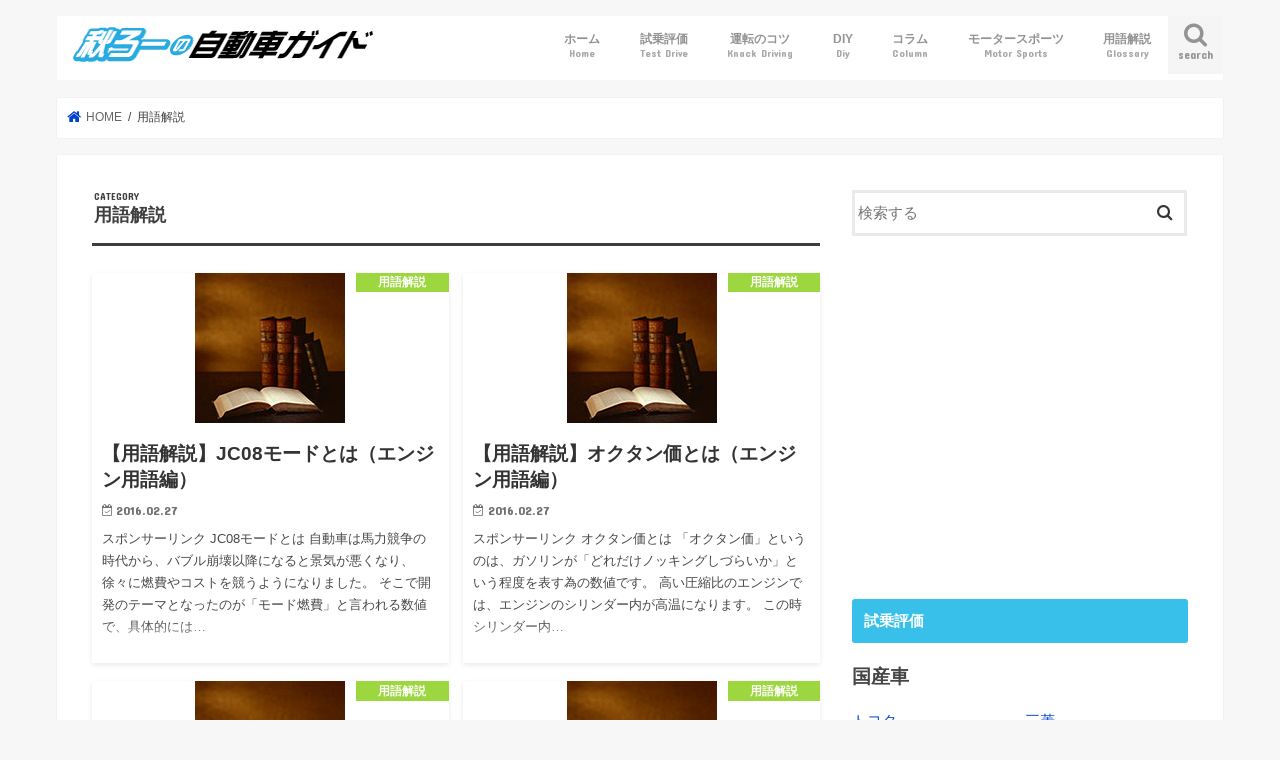

--- FILE ---
content_type: text/html; charset=UTF-8
request_url: https://jidoushaguide.com/wp/glossary/page/2/
body_size: 14893
content:
<!doctype html>
<html dir="ltr" lang="ja">

<head>
<meta charset="utf-8">
<meta http-equiv="X-UA-Compatible" content="IE=edge">

<meta name="HandheldFriendly" content="True">
<meta name="MobileOptimized" content="320">
<meta name="viewport" content="width=device-width, initial-scale=1"/>


<link rel="pingback" href="https://jidoushaguide.com/wp/xmlrpc.php">

<!--[if IE]>
<![endif]-->



	<style>img:is([sizes="auto" i], [sizes^="auto," i]) { contain-intrinsic-size: 3000px 1500px }</style>
	
		<!-- All in One SEO 4.8.3.2 - aioseo.com -->
		<title>用語解説 | 秋ろーの自動車ガイド - Part 2</title>
	<meta name="description" content="- Part 2" />
	<meta name="robots" content="noindex, max-snippet:-1, max-image-preview:large, max-video-preview:-1" />
	<link rel="canonical" href="https://jidoushaguide.com/wp/glossary/page/2/" />
	<link rel="prev" href="https://jidoushaguide.com/wp/glossary/" />
	<link rel="next" href="https://jidoushaguide.com/wp/glossary/page/3/" />
	<meta name="generator" content="All in One SEO (AIOSEO) 4.8.3.2" />
		<script type="application/ld+json" class="aioseo-schema">
			{"@context":"https:\/\/schema.org","@graph":[{"@type":"BreadcrumbList","@id":"https:\/\/jidoushaguide.com\/wp\/glossary\/page\/2\/#breadcrumblist","itemListElement":[{"@type":"ListItem","@id":"https:\/\/jidoushaguide.com\/wp#listItem","position":1,"name":"\u30db\u30fc\u30e0","item":"https:\/\/jidoushaguide.com\/wp","nextItem":{"@type":"ListItem","@id":"https:\/\/jidoushaguide.com\/wp\/glossary\/#listItem","name":"\u7528\u8a9e\u89e3\u8aac"}},{"@type":"ListItem","@id":"https:\/\/jidoushaguide.com\/wp\/glossary\/#listItem","position":2,"name":"\u7528\u8a9e\u89e3\u8aac","item":"https:\/\/jidoushaguide.com\/wp\/glossary\/","nextItem":{"@type":"ListItem","@id":"https:\/\/jidoushaguide.com\/wp\/glossary\/page\/2#listItem","name":"\u30da\u30fc\u30b8 2"},"previousItem":{"@type":"ListItem","@id":"https:\/\/jidoushaguide.com\/wp#listItem","name":"\u30db\u30fc\u30e0"}},{"@type":"ListItem","@id":"https:\/\/jidoushaguide.com\/wp\/glossary\/page\/2#listItem","position":3,"name":"\u30da\u30fc\u30b8 2","previousItem":{"@type":"ListItem","@id":"https:\/\/jidoushaguide.com\/wp\/glossary\/#listItem","name":"\u7528\u8a9e\u89e3\u8aac"}}]},{"@type":"CollectionPage","@id":"https:\/\/jidoushaguide.com\/wp\/glossary\/page\/2\/#collectionpage","url":"https:\/\/jidoushaguide.com\/wp\/glossary\/page\/2\/","name":"\u7528\u8a9e\u89e3\u8aac | \u79cb\u308d\u30fc\u306e\u81ea\u52d5\u8eca\u30ac\u30a4\u30c9 - Part 2","description":"- Part 2","inLanguage":"ja","isPartOf":{"@id":"https:\/\/jidoushaguide.com\/wp\/#website"},"breadcrumb":{"@id":"https:\/\/jidoushaguide.com\/wp\/glossary\/page\/2\/#breadcrumblist"}},{"@type":"Organization","@id":"https:\/\/jidoushaguide.com\/wp\/#organization","name":"\u79cb\u308d\u30fc\u306e\u81ea\u52d5\u8eca\u30ac\u30a4\u30c9","description":"\u8a66\u4e57\u60c5\u5831\u304b\u3089DIY\u3001\u904b\u8ee2\u306e\u30b3\u30c4\u306a\u3069\u8eca\u306e\u60c5\u5831\u3092\u52dd\u624b\u306b\u304a\u77e5\u3089\u305b\u3057\u307e\u3059","url":"https:\/\/jidoushaguide.com\/wp\/"},{"@type":"WebSite","@id":"https:\/\/jidoushaguide.com\/wp\/#website","url":"https:\/\/jidoushaguide.com\/wp\/","name":"\u79cb\u308d\u30fc\u306e\u81ea\u52d5\u8eca\u30ac\u30a4\u30c9","description":"\u8a66\u4e57\u60c5\u5831\u304b\u3089DIY\u3001\u904b\u8ee2\u306e\u30b3\u30c4\u306a\u3069\u8eca\u306e\u60c5\u5831\u3092\u52dd\u624b\u306b\u304a\u77e5\u3089\u305b\u3057\u307e\u3059","inLanguage":"ja","publisher":{"@id":"https:\/\/jidoushaguide.com\/wp\/#organization"}}]}
		</script>
		<!-- All in One SEO -->

<link rel='dns-prefetch' href='//ajax.googleapis.com' />
<link rel='dns-prefetch' href='//www.googletagmanager.com' />
<link rel='dns-prefetch' href='//fonts.googleapis.com' />
<link rel='dns-prefetch' href='//maxcdn.bootstrapcdn.com' />
<link rel="alternate" type="application/rss+xml" title="秋ろーの自動車ガイド &raquo; フィード" href="https://jidoushaguide.com/wp/feed/" />
<link rel="alternate" type="application/rss+xml" title="秋ろーの自動車ガイド &raquo; コメントフィード" href="https://jidoushaguide.com/wp/comments/feed/" />
<link rel="alternate" type="application/rss+xml" title="秋ろーの自動車ガイド &raquo; 用語解説 カテゴリーのフィード" href="https://jidoushaguide.com/wp/glossary/feed/" />
<script type="text/javascript">
/* <![CDATA[ */
window._wpemojiSettings = {"baseUrl":"https:\/\/s.w.org\/images\/core\/emoji\/16.0.1\/72x72\/","ext":".png","svgUrl":"https:\/\/s.w.org\/images\/core\/emoji\/16.0.1\/svg\/","svgExt":".svg","source":{"concatemoji":"https:\/\/jidoushaguide.com\/wp\/wp-includes\/js\/wp-emoji-release.min.js"}};
/*! This file is auto-generated */
!function(s,n){var o,i,e;function c(e){try{var t={supportTests:e,timestamp:(new Date).valueOf()};sessionStorage.setItem(o,JSON.stringify(t))}catch(e){}}function p(e,t,n){e.clearRect(0,0,e.canvas.width,e.canvas.height),e.fillText(t,0,0);var t=new Uint32Array(e.getImageData(0,0,e.canvas.width,e.canvas.height).data),a=(e.clearRect(0,0,e.canvas.width,e.canvas.height),e.fillText(n,0,0),new Uint32Array(e.getImageData(0,0,e.canvas.width,e.canvas.height).data));return t.every(function(e,t){return e===a[t]})}function u(e,t){e.clearRect(0,0,e.canvas.width,e.canvas.height),e.fillText(t,0,0);for(var n=e.getImageData(16,16,1,1),a=0;a<n.data.length;a++)if(0!==n.data[a])return!1;return!0}function f(e,t,n,a){switch(t){case"flag":return n(e,"\ud83c\udff3\ufe0f\u200d\u26a7\ufe0f","\ud83c\udff3\ufe0f\u200b\u26a7\ufe0f")?!1:!n(e,"\ud83c\udde8\ud83c\uddf6","\ud83c\udde8\u200b\ud83c\uddf6")&&!n(e,"\ud83c\udff4\udb40\udc67\udb40\udc62\udb40\udc65\udb40\udc6e\udb40\udc67\udb40\udc7f","\ud83c\udff4\u200b\udb40\udc67\u200b\udb40\udc62\u200b\udb40\udc65\u200b\udb40\udc6e\u200b\udb40\udc67\u200b\udb40\udc7f");case"emoji":return!a(e,"\ud83e\udedf")}return!1}function g(e,t,n,a){var r="undefined"!=typeof WorkerGlobalScope&&self instanceof WorkerGlobalScope?new OffscreenCanvas(300,150):s.createElement("canvas"),o=r.getContext("2d",{willReadFrequently:!0}),i=(o.textBaseline="top",o.font="600 32px Arial",{});return e.forEach(function(e){i[e]=t(o,e,n,a)}),i}function t(e){var t=s.createElement("script");t.src=e,t.defer=!0,s.head.appendChild(t)}"undefined"!=typeof Promise&&(o="wpEmojiSettingsSupports",i=["flag","emoji"],n.supports={everything:!0,everythingExceptFlag:!0},e=new Promise(function(e){s.addEventListener("DOMContentLoaded",e,{once:!0})}),new Promise(function(t){var n=function(){try{var e=JSON.parse(sessionStorage.getItem(o));if("object"==typeof e&&"number"==typeof e.timestamp&&(new Date).valueOf()<e.timestamp+604800&&"object"==typeof e.supportTests)return e.supportTests}catch(e){}return null}();if(!n){if("undefined"!=typeof Worker&&"undefined"!=typeof OffscreenCanvas&&"undefined"!=typeof URL&&URL.createObjectURL&&"undefined"!=typeof Blob)try{var e="postMessage("+g.toString()+"("+[JSON.stringify(i),f.toString(),p.toString(),u.toString()].join(",")+"));",a=new Blob([e],{type:"text/javascript"}),r=new Worker(URL.createObjectURL(a),{name:"wpTestEmojiSupports"});return void(r.onmessage=function(e){c(n=e.data),r.terminate(),t(n)})}catch(e){}c(n=g(i,f,p,u))}t(n)}).then(function(e){for(var t in e)n.supports[t]=e[t],n.supports.everything=n.supports.everything&&n.supports[t],"flag"!==t&&(n.supports.everythingExceptFlag=n.supports.everythingExceptFlag&&n.supports[t]);n.supports.everythingExceptFlag=n.supports.everythingExceptFlag&&!n.supports.flag,n.DOMReady=!1,n.readyCallback=function(){n.DOMReady=!0}}).then(function(){return e}).then(function(){var e;n.supports.everything||(n.readyCallback(),(e=n.source||{}).concatemoji?t(e.concatemoji):e.wpemoji&&e.twemoji&&(t(e.twemoji),t(e.wpemoji)))}))}((window,document),window._wpemojiSettings);
/* ]]> */
</script>
<style id='wp-emoji-styles-inline-css' type='text/css'>

	img.wp-smiley, img.emoji {
		display: inline !important;
		border: none !important;
		box-shadow: none !important;
		height: 1em !important;
		width: 1em !important;
		margin: 0 0.07em !important;
		vertical-align: -0.1em !important;
		background: none !important;
		padding: 0 !important;
	}
</style>
<link rel='stylesheet' id='wp-block-library-css' href='https://jidoushaguide.com/wp/wp-includes/css/dist/block-library/style.min.css' type='text/css' media='all' />
<style id='classic-theme-styles-inline-css' type='text/css'>
/*! This file is auto-generated */
.wp-block-button__link{color:#fff;background-color:#32373c;border-radius:9999px;box-shadow:none;text-decoration:none;padding:calc(.667em + 2px) calc(1.333em + 2px);font-size:1.125em}.wp-block-file__button{background:#32373c;color:#fff;text-decoration:none}
</style>
<style id='global-styles-inline-css' type='text/css'>
:root{--wp--preset--aspect-ratio--square: 1;--wp--preset--aspect-ratio--4-3: 4/3;--wp--preset--aspect-ratio--3-4: 3/4;--wp--preset--aspect-ratio--3-2: 3/2;--wp--preset--aspect-ratio--2-3: 2/3;--wp--preset--aspect-ratio--16-9: 16/9;--wp--preset--aspect-ratio--9-16: 9/16;--wp--preset--color--black: #000000;--wp--preset--color--cyan-bluish-gray: #abb8c3;--wp--preset--color--white: #ffffff;--wp--preset--color--pale-pink: #f78da7;--wp--preset--color--vivid-red: #cf2e2e;--wp--preset--color--luminous-vivid-orange: #ff6900;--wp--preset--color--luminous-vivid-amber: #fcb900;--wp--preset--color--light-green-cyan: #7bdcb5;--wp--preset--color--vivid-green-cyan: #00d084;--wp--preset--color--pale-cyan-blue: #8ed1fc;--wp--preset--color--vivid-cyan-blue: #0693e3;--wp--preset--color--vivid-purple: #9b51e0;--wp--preset--gradient--vivid-cyan-blue-to-vivid-purple: linear-gradient(135deg,rgba(6,147,227,1) 0%,rgb(155,81,224) 100%);--wp--preset--gradient--light-green-cyan-to-vivid-green-cyan: linear-gradient(135deg,rgb(122,220,180) 0%,rgb(0,208,130) 100%);--wp--preset--gradient--luminous-vivid-amber-to-luminous-vivid-orange: linear-gradient(135deg,rgba(252,185,0,1) 0%,rgba(255,105,0,1) 100%);--wp--preset--gradient--luminous-vivid-orange-to-vivid-red: linear-gradient(135deg,rgba(255,105,0,1) 0%,rgb(207,46,46) 100%);--wp--preset--gradient--very-light-gray-to-cyan-bluish-gray: linear-gradient(135deg,rgb(238,238,238) 0%,rgb(169,184,195) 100%);--wp--preset--gradient--cool-to-warm-spectrum: linear-gradient(135deg,rgb(74,234,220) 0%,rgb(151,120,209) 20%,rgb(207,42,186) 40%,rgb(238,44,130) 60%,rgb(251,105,98) 80%,rgb(254,248,76) 100%);--wp--preset--gradient--blush-light-purple: linear-gradient(135deg,rgb(255,206,236) 0%,rgb(152,150,240) 100%);--wp--preset--gradient--blush-bordeaux: linear-gradient(135deg,rgb(254,205,165) 0%,rgb(254,45,45) 50%,rgb(107,0,62) 100%);--wp--preset--gradient--luminous-dusk: linear-gradient(135deg,rgb(255,203,112) 0%,rgb(199,81,192) 50%,rgb(65,88,208) 100%);--wp--preset--gradient--pale-ocean: linear-gradient(135deg,rgb(255,245,203) 0%,rgb(182,227,212) 50%,rgb(51,167,181) 100%);--wp--preset--gradient--electric-grass: linear-gradient(135deg,rgb(202,248,128) 0%,rgb(113,206,126) 100%);--wp--preset--gradient--midnight: linear-gradient(135deg,rgb(2,3,129) 0%,rgb(40,116,252) 100%);--wp--preset--font-size--small: 13px;--wp--preset--font-size--medium: 20px;--wp--preset--font-size--large: 36px;--wp--preset--font-size--x-large: 42px;--wp--preset--spacing--20: 0.44rem;--wp--preset--spacing--30: 0.67rem;--wp--preset--spacing--40: 1rem;--wp--preset--spacing--50: 1.5rem;--wp--preset--spacing--60: 2.25rem;--wp--preset--spacing--70: 3.38rem;--wp--preset--spacing--80: 5.06rem;--wp--preset--shadow--natural: 6px 6px 9px rgba(0, 0, 0, 0.2);--wp--preset--shadow--deep: 12px 12px 50px rgba(0, 0, 0, 0.4);--wp--preset--shadow--sharp: 6px 6px 0px rgba(0, 0, 0, 0.2);--wp--preset--shadow--outlined: 6px 6px 0px -3px rgba(255, 255, 255, 1), 6px 6px rgba(0, 0, 0, 1);--wp--preset--shadow--crisp: 6px 6px 0px rgba(0, 0, 0, 1);}:where(.is-layout-flex){gap: 0.5em;}:where(.is-layout-grid){gap: 0.5em;}body .is-layout-flex{display: flex;}.is-layout-flex{flex-wrap: wrap;align-items: center;}.is-layout-flex > :is(*, div){margin: 0;}body .is-layout-grid{display: grid;}.is-layout-grid > :is(*, div){margin: 0;}:where(.wp-block-columns.is-layout-flex){gap: 2em;}:where(.wp-block-columns.is-layout-grid){gap: 2em;}:where(.wp-block-post-template.is-layout-flex){gap: 1.25em;}:where(.wp-block-post-template.is-layout-grid){gap: 1.25em;}.has-black-color{color: var(--wp--preset--color--black) !important;}.has-cyan-bluish-gray-color{color: var(--wp--preset--color--cyan-bluish-gray) !important;}.has-white-color{color: var(--wp--preset--color--white) !important;}.has-pale-pink-color{color: var(--wp--preset--color--pale-pink) !important;}.has-vivid-red-color{color: var(--wp--preset--color--vivid-red) !important;}.has-luminous-vivid-orange-color{color: var(--wp--preset--color--luminous-vivid-orange) !important;}.has-luminous-vivid-amber-color{color: var(--wp--preset--color--luminous-vivid-amber) !important;}.has-light-green-cyan-color{color: var(--wp--preset--color--light-green-cyan) !important;}.has-vivid-green-cyan-color{color: var(--wp--preset--color--vivid-green-cyan) !important;}.has-pale-cyan-blue-color{color: var(--wp--preset--color--pale-cyan-blue) !important;}.has-vivid-cyan-blue-color{color: var(--wp--preset--color--vivid-cyan-blue) !important;}.has-vivid-purple-color{color: var(--wp--preset--color--vivid-purple) !important;}.has-black-background-color{background-color: var(--wp--preset--color--black) !important;}.has-cyan-bluish-gray-background-color{background-color: var(--wp--preset--color--cyan-bluish-gray) !important;}.has-white-background-color{background-color: var(--wp--preset--color--white) !important;}.has-pale-pink-background-color{background-color: var(--wp--preset--color--pale-pink) !important;}.has-vivid-red-background-color{background-color: var(--wp--preset--color--vivid-red) !important;}.has-luminous-vivid-orange-background-color{background-color: var(--wp--preset--color--luminous-vivid-orange) !important;}.has-luminous-vivid-amber-background-color{background-color: var(--wp--preset--color--luminous-vivid-amber) !important;}.has-light-green-cyan-background-color{background-color: var(--wp--preset--color--light-green-cyan) !important;}.has-vivid-green-cyan-background-color{background-color: var(--wp--preset--color--vivid-green-cyan) !important;}.has-pale-cyan-blue-background-color{background-color: var(--wp--preset--color--pale-cyan-blue) !important;}.has-vivid-cyan-blue-background-color{background-color: var(--wp--preset--color--vivid-cyan-blue) !important;}.has-vivid-purple-background-color{background-color: var(--wp--preset--color--vivid-purple) !important;}.has-black-border-color{border-color: var(--wp--preset--color--black) !important;}.has-cyan-bluish-gray-border-color{border-color: var(--wp--preset--color--cyan-bluish-gray) !important;}.has-white-border-color{border-color: var(--wp--preset--color--white) !important;}.has-pale-pink-border-color{border-color: var(--wp--preset--color--pale-pink) !important;}.has-vivid-red-border-color{border-color: var(--wp--preset--color--vivid-red) !important;}.has-luminous-vivid-orange-border-color{border-color: var(--wp--preset--color--luminous-vivid-orange) !important;}.has-luminous-vivid-amber-border-color{border-color: var(--wp--preset--color--luminous-vivid-amber) !important;}.has-light-green-cyan-border-color{border-color: var(--wp--preset--color--light-green-cyan) !important;}.has-vivid-green-cyan-border-color{border-color: var(--wp--preset--color--vivid-green-cyan) !important;}.has-pale-cyan-blue-border-color{border-color: var(--wp--preset--color--pale-cyan-blue) !important;}.has-vivid-cyan-blue-border-color{border-color: var(--wp--preset--color--vivid-cyan-blue) !important;}.has-vivid-purple-border-color{border-color: var(--wp--preset--color--vivid-purple) !important;}.has-vivid-cyan-blue-to-vivid-purple-gradient-background{background: var(--wp--preset--gradient--vivid-cyan-blue-to-vivid-purple) !important;}.has-light-green-cyan-to-vivid-green-cyan-gradient-background{background: var(--wp--preset--gradient--light-green-cyan-to-vivid-green-cyan) !important;}.has-luminous-vivid-amber-to-luminous-vivid-orange-gradient-background{background: var(--wp--preset--gradient--luminous-vivid-amber-to-luminous-vivid-orange) !important;}.has-luminous-vivid-orange-to-vivid-red-gradient-background{background: var(--wp--preset--gradient--luminous-vivid-orange-to-vivid-red) !important;}.has-very-light-gray-to-cyan-bluish-gray-gradient-background{background: var(--wp--preset--gradient--very-light-gray-to-cyan-bluish-gray) !important;}.has-cool-to-warm-spectrum-gradient-background{background: var(--wp--preset--gradient--cool-to-warm-spectrum) !important;}.has-blush-light-purple-gradient-background{background: var(--wp--preset--gradient--blush-light-purple) !important;}.has-blush-bordeaux-gradient-background{background: var(--wp--preset--gradient--blush-bordeaux) !important;}.has-luminous-dusk-gradient-background{background: var(--wp--preset--gradient--luminous-dusk) !important;}.has-pale-ocean-gradient-background{background: var(--wp--preset--gradient--pale-ocean) !important;}.has-electric-grass-gradient-background{background: var(--wp--preset--gradient--electric-grass) !important;}.has-midnight-gradient-background{background: var(--wp--preset--gradient--midnight) !important;}.has-small-font-size{font-size: var(--wp--preset--font-size--small) !important;}.has-medium-font-size{font-size: var(--wp--preset--font-size--medium) !important;}.has-large-font-size{font-size: var(--wp--preset--font-size--large) !important;}.has-x-large-font-size{font-size: var(--wp--preset--font-size--x-large) !important;}
:where(.wp-block-post-template.is-layout-flex){gap: 1.25em;}:where(.wp-block-post-template.is-layout-grid){gap: 1.25em;}
:where(.wp-block-columns.is-layout-flex){gap: 2em;}:where(.wp-block-columns.is-layout-grid){gap: 2em;}
:root :where(.wp-block-pullquote){font-size: 1.5em;line-height: 1.6;}
</style>
<link rel='stylesheet' id='toc-screen-css' href='https://jidoushaguide.com/wp/wp-content/plugins/table-of-contents-plus/screen.min.css' type='text/css' media='all' />
<style id='toc-screen-inline-css' type='text/css'>
div#toc_container {width: 100%;}
</style>
<link rel='stylesheet' id='ppress-frontend-css' href='https://jidoushaguide.com/wp/wp-content/plugins/wp-user-avatar/assets/css/frontend.min.css' type='text/css' media='all' />
<link rel='stylesheet' id='ppress-flatpickr-css' href='https://jidoushaguide.com/wp/wp-content/plugins/wp-user-avatar/assets/flatpickr/flatpickr.min.css' type='text/css' media='all' />
<link rel='stylesheet' id='ppress-select2-css' href='https://jidoushaguide.com/wp/wp-content/plugins/wp-user-avatar/assets/select2/select2.min.css' type='text/css' media='all' />
<link rel='stylesheet' id='style-css' href='https://jidoushaguide.com/wp/wp-content/themes/jstork/style.css' type='text/css' media='all' />
<link rel='stylesheet' id='child-style-css' href='https://jidoushaguide.com/wp/wp-content/themes/jstork_custom/style.css' type='text/css' media='all' />
<link rel='stylesheet' id='slick-css' href='https://jidoushaguide.com/wp/wp-content/themes/jstork/library/css/slick.css' type='text/css' media='all' />
<link rel='stylesheet' id='shortcode-css' href='https://jidoushaguide.com/wp/wp-content/themes/jstork/library/css/shortcode.css' type='text/css' media='all' />
<link rel='stylesheet' id='gf_Concert-css' href='//fonts.googleapis.com/css?family=Concert+One' type='text/css' media='all' />
<link rel='stylesheet' id='gf_Lato-css' href='//fonts.googleapis.com/css?family=Lato' type='text/css' media='all' />
<link rel='stylesheet' id='fontawesome-css' href='//maxcdn.bootstrapcdn.com/font-awesome/4.7.0/css/font-awesome.min.css' type='text/css' media='all' />
<link rel='stylesheet' id='remodal-css' href='https://jidoushaguide.com/wp/wp-content/themes/jstork/library/css/remodal.css' type='text/css' media='all' />
<script type="text/javascript" src="//ajax.googleapis.com/ajax/libs/jquery/1.12.4/jquery.min.js" id="jquery-js"></script>
<script type="text/javascript" src="https://jidoushaguide.com/wp/wp-content/plugins/wp-user-avatar/assets/flatpickr/flatpickr.min.js" id="ppress-flatpickr-js"></script>
<script type="text/javascript" src="https://jidoushaguide.com/wp/wp-content/plugins/wp-user-avatar/assets/select2/select2.min.js" id="ppress-select2-js"></script>

<!-- Site Kit によって追加された Google タグ（gtag.js）スニペット -->

<!-- Google アナリティクス スニペット (Site Kit が追加) -->
<script type="text/javascript" src="https://www.googletagmanager.com/gtag/js?id=GT-WF7LJ9G" id="google_gtagjs-js" async></script>
<script type="text/javascript" id="google_gtagjs-js-after">
/* <![CDATA[ */
window.dataLayer = window.dataLayer || [];function gtag(){dataLayer.push(arguments);}
gtag("set","linker",{"domains":["jidoushaguide.com"]});
gtag("js", new Date());
gtag("set", "developer_id.dZTNiMT", true);
gtag("config", "GT-WF7LJ9G");
/* ]]> */
</script>

<!-- Site Kit によって追加された終了 Google タグ（gtag.js）スニペット -->
<link rel="https://api.w.org/" href="https://jidoushaguide.com/wp/wp-json/" /><link rel="alternate" title="JSON" type="application/json" href="https://jidoushaguide.com/wp/wp-json/wp/v2/categories/109" /><link rel="EditURI" type="application/rsd+xml" title="RSD" href="https://jidoushaguide.com/wp/xmlrpc.php?rsd" />

<meta name="generator" content="Site Kit by Google 1.155.0" /><style type="text/css">
body{color: #3E3E3E;}
a, #breadcrumb li.bc_homelink a::before, .authorbox .author_sns li a::before{color: #0044cc;}
a:hover{color: #E69B9B;}
.article-footer .post-categories li a,.article-footer .tags a,.accordionBtn{  background: #0044cc;  border-color: #0044cc;}
.article-footer .tags a{color:#0044cc; background: none;}
.article-footer .post-categories li a:hover,.article-footer .tags a:hover,.accordionBtn.active{ background:#E69B9B;  border-color:#E69B9B;}
input[type="text"],input[type="password"],input[type="datetime"],input[type="datetime-local"],input[type="date"],input[type="month"],input[type="time"],input[type="week"],input[type="number"],input[type="email"],input[type="url"],input[type="search"],input[type="tel"],input[type="color"],select,textarea,.field { background-color: #ffffff;}
.header{color: #ffffff;}
.bgfull .header,.header.bg,.header #inner-header,.menu-sp{background: #ffffff;}
#logo a{color: #eeee22;}
#g_nav .nav li a,.nav_btn,.menu-sp a,.menu-sp a,.menu-sp > ul:after{color: #939393;}
#logo a:hover,#g_nav .nav li a:hover,.nav_btn:hover{color:#38c0ea;}
@media only screen and (min-width: 768px) {
.nav > li > a:after{background: #38c0ea;}
.nav ul {background: #666666;}
#g_nav .nav li ul.sub-menu li a{color: #f7f7f7;}
}
@media only screen and (max-width: 1165px) {
.site_description{background: #ffffff; color: #ffffff;}
}
#inner-content, #breadcrumb, .entry-content blockquote:before, .entry-content blockquote:after{background: #ffffff}
.top-post-list .post-list:before{background: #0044cc;}
.widget li a:after{color: #0044cc;}
.entry-content h2,.widgettitle,.accordion::before{background: #38c0ea; color: #ffffff;}
.entry-content h3{border-color: #38c0ea;}
.h_boader .entry-content h2{border-color: #38c0ea; color: #3E3E3E;}
.h_balloon .entry-content h2:after{border-top-color: #38c0ea;}
.entry-content ul li:before{ background: #38c0ea;}
.entry-content ol li:before{ background: #38c0ea;}
.post-list-card .post-list .eyecatch .cat-name,.top-post-list .post-list .eyecatch .cat-name,.byline .cat-name,.single .authorbox .author-newpost li .cat-name,.related-box li .cat-name,.carouselwrap .cat-name,.eyecatch .cat-name{background: #92d32a; color:  #ffffff;}
ul.wpp-list li a:before{background: #38c0ea; color: #ffffff;}
.readmore a{border:1px solid #0044cc;color:#0044cc;}
.readmore a:hover{background:#0044cc;color:#fff;}
.btn-wrap a{background: #0044cc;border: 1px solid #0044cc;}
.btn-wrap a:hover{background: #E69B9B;border-color: #E69B9B;}
.btn-wrap.simple a{border:1px solid #0044cc;color:#0044cc;}
.btn-wrap.simple a:hover{background:#0044cc;}
.blue-btn, .comment-reply-link, #submit { background-color: #0044cc; }
.blue-btn:hover, .comment-reply-link:hover, #submit:hover, .blue-btn:focus, .comment-reply-link:focus, #submit:focus {background-color: #E69B9B; }
#sidebar1{color: #444444;}
.widget:not(.widget_text) a{color:#666666;}
.widget:not(.widget_text) a:hover{color:#999999;}
.bgfull #footer-top,#footer-top .inner,.cta-inner{background-color: #666666; color: #CACACA;}
.footer a,#footer-top a{color: #f7f7f7;}
#footer-top .widgettitle{color: #CACACA;}
.bgfull .footer,.footer.bg,.footer .inner {background-color: #666666;color: #CACACA;}
.footer-links li a:before{ color: #ffffff;}
.pagination a, .pagination span,.page-links a{border-color: #0044cc; color: #0044cc;}
.pagination .current,.pagination .current:hover,.page-links ul > li > span{background-color: #0044cc; border-color: #0044cc;}
.pagination a:hover, .pagination a:focus,.page-links a:hover, .page-links a:focus{background-color: #0044cc; color: #fff;}
</style>
<meta name="google-site-verification" content="UHvYcRycLA-yPTWC03A4Ukcn1fi0hKD7jDd8tkxt7Qo"><link rel="icon" href="https://jidoushaguide.com/wp/wp-content/uploads/2019/07/cropped-siteicon-32x32.jpg" sizes="32x32" />
<link rel="icon" href="https://jidoushaguide.com/wp/wp-content/uploads/2019/07/cropped-siteicon-192x192.jpg" sizes="192x192" />
<link rel="apple-touch-icon" href="https://jidoushaguide.com/wp/wp-content/uploads/2019/07/cropped-siteicon-180x180.jpg" />
<meta name="msapplication-TileImage" content="https://jidoushaguide.com/wp/wp-content/uploads/2019/07/cropped-siteicon-270x270.jpg" />
</head>

<body class="archive paged category category-glossary category-109 paged-2 category-paged-2 wp-theme-jstork wp-child-theme-jstork_custom bgnormal pannavi_on h_default sidebarright date_on">
	<div id="container">

<header class="header animated fadeIn " role="banner">
<div id="inner-header" class="wrap cf">
<div id="logo" class="gf fs_m">
<p class="h1 img"><a href="https://jidoushaguide.com/wp"><img src="https://jidoushaguide.com/wp/wp-content/uploads/2016/07/arioo-title003.gif" alt="秋ろーの自動車ガイド"></a></p>
</div>

<a href="#searchbox" data-remodal-target="searchbox" class="nav_btn search_btn"><span class="text gf">search</span></a>

<nav id="g_nav" role="navigation">
<ul id="menu-%e3%83%a1%e3%83%8b%e3%83%a5%e3%83%bc%e3%83%88%e3%83%83%e3%83%97" class="nav top-nav cf"><li id="menu-item-2395" class="menu-item menu-item-type-custom menu-item-object-custom menu-item-home menu-item-2395"><a href="http://jidoushaguide.com/wp/">ホーム<span class="gf">Home</span></a></li>
<li id="menu-item-4333" class="menu-item menu-item-type-post_type menu-item-object-page menu-item-has-children menu-item-4333"><a href="https://jidoushaguide.com/wp/test-drive-maker/">試乗評価<span class="gf">Test Drive</span></a>
<ul class="sub-menu">
	<li id="menu-item-8128" class="menu-item menu-item-type-taxonomy menu-item-object-category menu-item-8128"><a href="https://jidoushaguide.com/wp/test-drive/toyota/">トヨタ<span class="gf">Toyota</span></a></li>
	<li id="menu-item-8129" class="menu-item menu-item-type-taxonomy menu-item-object-category menu-item-8129"><a href="https://jidoushaguide.com/wp/test-drive/honda/">ホンダ<span class="gf">Honda</span></a></li>
	<li id="menu-item-8130" class="menu-item menu-item-type-taxonomy menu-item-object-category menu-item-8130"><a href="https://jidoushaguide.com/wp/test-drive/nissan/">日産<span class="gf">Nissan</span></a></li>
	<li id="menu-item-8132" class="menu-item menu-item-type-taxonomy menu-item-object-category menu-item-8132"><a href="https://jidoushaguide.com/wp/test-drive/mazda/">マツダ<span class="gf">Mazda</span></a></li>
	<li id="menu-item-8131" class="menu-item menu-item-type-taxonomy menu-item-object-category menu-item-8131"><a href="https://jidoushaguide.com/wp/test-drive/subaru/">スバル<span class="gf">Subaru</span></a></li>
</ul>
</li>
<li id="menu-item-2389" class="menu-item menu-item-type-taxonomy menu-item-object-category menu-item-2389"><a href="https://jidoushaguide.com/wp/knack-driving/">運転のコツ<span class="gf">Knack Driving</span></a></li>
<li id="menu-item-2391" class="menu-item menu-item-type-taxonomy menu-item-object-category menu-item-2391"><a href="https://jidoushaguide.com/wp/diy/">DIY<span class="gf">Diy</span></a></li>
<li id="menu-item-2392" class="menu-item menu-item-type-taxonomy menu-item-object-category menu-item-2392"><a href="https://jidoushaguide.com/wp/column/">コラム<span class="gf">Column</span></a></li>
<li id="menu-item-5101" class="menu-item menu-item-type-taxonomy menu-item-object-category menu-item-5101"><a href="https://jidoushaguide.com/wp/motor-sports/">モータースポーツ<span class="gf">Motor Sports</span></a></li>
<li id="menu-item-2399" class="menu-item menu-item-type-taxonomy menu-item-object-category current-menu-item menu-item-2399"><a href="https://jidoushaguide.com/wp/glossary/" aria-current="page">用語解説<span class="gf">Glossary</span></a></li>
</ul></nav>

<a href="#spnavi" data-remodal-target="spnavi" class="nav_btn"><span class="text gf">menu</span></a>



</div>
</header>


<div class="remodal" data-remodal-id="spnavi" data-remodal-options="hashTracking:false">
<button data-remodal-action="close" class="remodal-close"><span class="text gf">CLOSE</span></button>
<ul id="menu-%e3%83%a1%e3%83%8b%e3%83%a5%e3%83%bc%e3%83%88%e3%83%83%e3%83%97-1" class="sp_g_nav nav top-nav cf"><li class="menu-item menu-item-type-custom menu-item-object-custom menu-item-home menu-item-2395"><a href="http://jidoushaguide.com/wp/">ホーム<span class="gf">Home</span></a></li>
<li class="menu-item menu-item-type-post_type menu-item-object-page menu-item-has-children menu-item-4333"><a href="https://jidoushaguide.com/wp/test-drive-maker/">試乗評価<span class="gf">Test Drive</span></a>
<ul class="sub-menu">
	<li class="menu-item menu-item-type-taxonomy menu-item-object-category menu-item-8128"><a href="https://jidoushaguide.com/wp/test-drive/toyota/">トヨタ<span class="gf">Toyota</span></a></li>
	<li class="menu-item menu-item-type-taxonomy menu-item-object-category menu-item-8129"><a href="https://jidoushaguide.com/wp/test-drive/honda/">ホンダ<span class="gf">Honda</span></a></li>
	<li class="menu-item menu-item-type-taxonomy menu-item-object-category menu-item-8130"><a href="https://jidoushaguide.com/wp/test-drive/nissan/">日産<span class="gf">Nissan</span></a></li>
	<li class="menu-item menu-item-type-taxonomy menu-item-object-category menu-item-8132"><a href="https://jidoushaguide.com/wp/test-drive/mazda/">マツダ<span class="gf">Mazda</span></a></li>
	<li class="menu-item menu-item-type-taxonomy menu-item-object-category menu-item-8131"><a href="https://jidoushaguide.com/wp/test-drive/subaru/">スバル<span class="gf">Subaru</span></a></li>
</ul>
</li>
<li class="menu-item menu-item-type-taxonomy menu-item-object-category menu-item-2389"><a href="https://jidoushaguide.com/wp/knack-driving/">運転のコツ<span class="gf">Knack Driving</span></a></li>
<li class="menu-item menu-item-type-taxonomy menu-item-object-category menu-item-2391"><a href="https://jidoushaguide.com/wp/diy/">DIY<span class="gf">Diy</span></a></li>
<li class="menu-item menu-item-type-taxonomy menu-item-object-category menu-item-2392"><a href="https://jidoushaguide.com/wp/column/">コラム<span class="gf">Column</span></a></li>
<li class="menu-item menu-item-type-taxonomy menu-item-object-category menu-item-5101"><a href="https://jidoushaguide.com/wp/motor-sports/">モータースポーツ<span class="gf">Motor Sports</span></a></li>
<li class="menu-item menu-item-type-taxonomy menu-item-object-category current-menu-item menu-item-2399"><a href="https://jidoushaguide.com/wp/glossary/" aria-current="page">用語解説<span class="gf">Glossary</span></a></li>
</ul><button data-remodal-action="close" class="remodal-close"><span class="text gf">CLOSE</span></button>
</div>




<div class="remodal searchbox" data-remodal-id="searchbox" data-remodal-options="hashTracking:false">
<div class="search cf"><dl><dt>キーワードで記事を検索</dt><dd><form role="search" method="get" id="searchform" class="searchform cf" action="https://jidoushaguide.com/wp/" >
		<input type="search" placeholder="検索する" value="" name="s" id="s" />
		<button type="submit" id="searchsubmit" ><i class="fa fa-search"></i></button>
		</form></dd></dl></div>
<button data-remodal-action="close" class="remodal-close"><span class="text gf">CLOSE</span></button>
</div>






<div id="breadcrumb" class="breadcrumb inner wrap cf"><ul itemscope itemtype="http://schema.org/BreadcrumbList"><li itemprop="itemListElement" itemscope itemtype="http://schema.org/ListItem" class="bc_homelink"><a itemprop="item" href="https://jidoushaguide.com/wp/"><span itemprop="name"> HOME</span></a><meta itemprop="position" content="1" /></li><li itemprop="itemListElement" itemscope itemtype="http://schema.org/ListItem"><span itemprop="name">用語解説</span><meta itemprop="position" content="2" /></li></ul></div><div id="content">
<div id="inner-content" class="wrap cf">
<main id="main" class="m-all t-all d-5of7 cf" role="main">
<div class="archivettl">
<h1 class="archive-title ttl-category h2">
用語解説</h1>
</div>

		<div class="post-list-card cf">


<article class="post-list cf animated fadeIn post-1983 post type-post status-publish format-standard has-post-thumbnail category-glossary tag-111 tag-110 article cf" role="article">
<a href="https://jidoushaguide.com/wp/2016/02/27/jco8-mode-glossary/" rel="bookmark" title="【用語解説】JC08モードとは（エンジン用語編）">


<figure class="eyecatch">
<img width="150" height="150" src="https://jidoushaguide.com/wp/wp-content/uploads/2016/04/glossary.jpg" class="attachment-home-thum size-home-thum wp-post-image" alt="用語解説" decoding="async" srcset="https://jidoushaguide.com/wp/wp-content/uploads/2016/04/glossary.jpg 150w, https://jidoushaguide.com/wp/wp-content/uploads/2016/04/glossary-100x100.jpg 100w" sizes="(max-width: 150px) 100vw, 150px" /><span class="cat-name cat-id-109">用語解説</span>
</figure>

<section class="entry-content cf">
<h1 class="h2 entry-title">【用語解説】JC08モードとは（エンジン用語編）</h1>

<p class="byline entry-meta vcard">
<span class="date gf updated">2016.02.27</span>
<span class="writer name author"><span class="fn">akiroo</span></span>
</p>

<div class="description"><p>スポンサーリンク JC08モードとは 自動車は馬力競争の時代から、バブル崩壊以降になると景気が悪くなり、徐々に燃費やコストを競うようになりました。 そこで開発のテーマとなったのが「モード燃費」と言われる数値で、具体的には&#8230;</p>
</div>

</section>
</a>
</article>


<article class="post-list cf animated fadeIn post-1982 post type-post status-publish format-standard has-post-thumbnail category-glossary tag-111 tag-110 article cf" role="article">
<a href="https://jidoushaguide.com/wp/2016/02/27/octane-number-glossary/" rel="bookmark" title="【用語解説】オクタン価とは（エンジン用語編）">


<figure class="eyecatch">
<img width="150" height="150" src="https://jidoushaguide.com/wp/wp-content/uploads/2016/04/glossary.jpg" class="attachment-home-thum size-home-thum wp-post-image" alt="用語解説" decoding="async" srcset="https://jidoushaguide.com/wp/wp-content/uploads/2016/04/glossary.jpg 150w, https://jidoushaguide.com/wp/wp-content/uploads/2016/04/glossary-100x100.jpg 100w" sizes="(max-width: 150px) 100vw, 150px" /><span class="cat-name cat-id-109">用語解説</span>
</figure>

<section class="entry-content cf">
<h1 class="h2 entry-title">【用語解説】オクタン価とは（エンジン用語編）</h1>

<p class="byline entry-meta vcard">
<span class="date gf updated">2016.02.27</span>
<span class="writer name author"><span class="fn">akiroo</span></span>
</p>

<div class="description"><p>スポンサーリンク オクタン価とは 「オクタン価」というのは、ガソリンが「どれだけノッキングしづらいか」という程度を表す為の数値です。 高い圧縮比のエンジンでは、エンジンのシリンダー内が高温になります。 この時シリンダー内&#8230;</p>
</div>

</section>
</a>
</article>


<article class="post-list cf animated fadeIn post-1981 post type-post status-publish format-standard has-post-thumbnail category-glossary tag-111 tag-110 article cf" role="article">
<a href="https://jidoushaguide.com/wp/2016/02/27/torque-characteristic-glossary/" rel="bookmark" title="【用語解説】トルク特性とは（エンジン用語編）">


<figure class="eyecatch">
<img width="150" height="150" src="https://jidoushaguide.com/wp/wp-content/uploads/2016/04/glossary.jpg" class="attachment-home-thum size-home-thum wp-post-image" alt="用語解説" decoding="async" srcset="https://jidoushaguide.com/wp/wp-content/uploads/2016/04/glossary.jpg 150w, https://jidoushaguide.com/wp/wp-content/uploads/2016/04/glossary-100x100.jpg 100w" sizes="(max-width: 150px) 100vw, 150px" /><span class="cat-name cat-id-109">用語解説</span>
</figure>

<section class="entry-content cf">
<h1 class="h2 entry-title">【用語解説】トルク特性とは（エンジン用語編）</h1>

<p class="byline entry-meta vcard">
<span class="date gf updated">2016.02.27</span>
<span class="writer name author"><span class="fn">akiroo</span></span>
</p>

<div class="description"><p>スポンサーリンク トルク特性とは トルク特性とは、エンジンがどの回転域で最大トルクを出しているのか、トルクの出力曲線がどのような形を描いているのか、といったエンジンの出力の特性のことです。また、トルクとはエンジンが車の軸&#8230;</p>
</div>

</section>
</a>
</article>


<article class="post-list cf animated fadeIn post-1967 post type-post status-publish format-standard has-post-thumbnail category-glossary tag-111 tag-110 article cf" role="article">
<a href="https://jidoushaguide.com/wp/2016/02/26/bi-fuel-glossary/" rel="bookmark" title="【用語解説】バイフューエルとは">


<figure class="eyecatch">
<img width="150" height="150" src="https://jidoushaguide.com/wp/wp-content/uploads/2016/04/glossary.jpg" class="attachment-home-thum size-home-thum wp-post-image" alt="用語解説" decoding="async" loading="lazy" srcset="https://jidoushaguide.com/wp/wp-content/uploads/2016/04/glossary.jpg 150w, https://jidoushaguide.com/wp/wp-content/uploads/2016/04/glossary-100x100.jpg 100w" sizes="auto, (max-width: 150px) 100vw, 150px" /><span class="cat-name cat-id-109">用語解説</span>
</figure>

<section class="entry-content cf">
<h1 class="h2 entry-title">【用語解説】バイフューエルとは</h1>

<p class="byline entry-meta vcard">
<span class="date gf updated">2016.02.26</span>
<span class="writer name author"><span class="fn">akiroo</span></span>
</p>

<div class="description"><p>スポンサーリンク バイフューエルとは 一つのエンジンを、二つの種類の違う燃料で作動させる自動車の事を、「バイフューエル車」と呼びます。 一般的に、LPGや天然ガスなどの気体燃料と、ガソリン燃料が組み合わされます。 ちなみ&#8230;</p>
</div>

</section>
</a>
</article>


<article class="post-list cf animated fadeIn post-1966 post type-post status-publish format-standard has-post-thumbnail category-glossary tag-110 tag-147 article cf" role="article">
<a href="https://jidoushaguide.com/wp/2016/02/26/electric-car-glossary/" rel="bookmark" title="【用語解説】電気自動車とは">


<figure class="eyecatch">
<img width="150" height="150" src="https://jidoushaguide.com/wp/wp-content/uploads/2016/04/glossary.jpg" class="attachment-home-thum size-home-thum wp-post-image" alt="用語解説" decoding="async" loading="lazy" srcset="https://jidoushaguide.com/wp/wp-content/uploads/2016/04/glossary.jpg 150w, https://jidoushaguide.com/wp/wp-content/uploads/2016/04/glossary-100x100.jpg 100w" sizes="auto, (max-width: 150px) 100vw, 150px" /><span class="cat-name cat-id-109">用語解説</span>
</figure>

<section class="entry-content cf">
<h1 class="h2 entry-title">【用語解説】電気自動車とは</h1>

<p class="byline entry-meta vcard">
<span class="date gf updated">2016.02.26</span>
<span class="writer name author"><span class="fn">akiroo</span></span>
</p>

<div class="description"><p>スポンサーリンク 電気自動車とは 電気自動車とは、車内に搭載された二次電池に車外から電気を充電し、その電力で車内に搭載された電気モーターを駆動して走行する方式の自動車の事です。 電気自動車は構造が簡単であるため、自動車が&#8230;</p>
</div>

</section>
</a>
</article>


<article class="post-list cf animated fadeIn post-1965 post type-post status-publish format-standard has-post-thumbnail category-glossary tag-111 tag-110 article cf" role="article">
<a href="https://jidoushaguide.com/wp/2016/02/26/horsepower-and-torque-glossary/" rel="bookmark" title="【用語解説】馬力とトルク（エンジン用語編）">


<figure class="eyecatch">
<img width="150" height="150" src="https://jidoushaguide.com/wp/wp-content/uploads/2016/04/glossary.jpg" class="attachment-home-thum size-home-thum wp-post-image" alt="用語解説" decoding="async" loading="lazy" srcset="https://jidoushaguide.com/wp/wp-content/uploads/2016/04/glossary.jpg 150w, https://jidoushaguide.com/wp/wp-content/uploads/2016/04/glossary-100x100.jpg 100w" sizes="auto, (max-width: 150px) 100vw, 150px" /><span class="cat-name cat-id-109">用語解説</span>
</figure>

<section class="entry-content cf">
<h1 class="h2 entry-title">【用語解説】馬力とトルク（エンジン用語編）</h1>

<p class="byline entry-meta vcard">
<span class="date gf updated">2016.02.26</span>
<span class="writer name author"><span class="fn">akiroo</span></span>
</p>

<div class="description"><p>スポンサーリンク 馬力とは 馬力とは、馬が出せる最高出力のことではなく、馬が一時間に運べる物の重さと距離から導かれた「仕事率」のことです。 初めは「イギリス馬力」といって、フィートとポンドを使って表されていましたが、その&#8230;</p>
</div>

</section>
</a>
</article>


<article class="post-list cf animated fadeIn post-1962 post type-post status-publish format-standard has-post-thumbnail category-glossary tag-111 tag-110 article cf" role="article">
<a href="https://jidoushaguide.com/wp/2016/02/25/atkinson-cycle-glossary/" rel="bookmark" title="【用語解説】アトキンソンサイクルとは（エンジン用語編）">


<figure class="eyecatch">
<img width="150" height="150" src="https://jidoushaguide.com/wp/wp-content/uploads/2016/04/glossary.jpg" class="attachment-home-thum size-home-thum wp-post-image" alt="用語解説" decoding="async" loading="lazy" srcset="https://jidoushaguide.com/wp/wp-content/uploads/2016/04/glossary.jpg 150w, https://jidoushaguide.com/wp/wp-content/uploads/2016/04/glossary-100x100.jpg 100w" sizes="auto, (max-width: 150px) 100vw, 150px" /><span class="cat-name cat-id-109">用語解説</span>
</figure>

<section class="entry-content cf">
<h1 class="h2 entry-title">【用語解説】アトキンソンサイクルとは（エンジン用語編）</h1>

<p class="byline entry-meta vcard">
<span class="date gf updated">2016.02.25</span>
<span class="writer name author"><span class="fn">akiroo</span></span>
</p>

<div class="description"><p>スポンサーリンク アトキンソンサイクルとは 一般的に良く知られている4ストロークエンジンは、「吸気」「圧縮」「燃焼」「排気」の4つの行程を繰り返しながら、混合気の燃焼エネルギーを運動エネルギーに変えて、エンジンを作動させ&#8230;</p>
</div>

</section>
</a>
</article>


<article class="post-list cf animated fadeIn post-1961 post type-post status-publish format-standard has-post-thumbnail category-glossary tag-111 tag-110 article cf" role="article">
<a href="https://jidoushaguide.com/wp/2016/02/25/downsizing-engine-glossary/" rel="bookmark" title="【用語解説】ダウンサイジングエンジンとは（エンジン用語編）">


<figure class="eyecatch">
<img width="150" height="150" src="https://jidoushaguide.com/wp/wp-content/uploads/2016/04/glossary.jpg" class="attachment-home-thum size-home-thum wp-post-image" alt="用語解説" decoding="async" loading="lazy" srcset="https://jidoushaguide.com/wp/wp-content/uploads/2016/04/glossary.jpg 150w, https://jidoushaguide.com/wp/wp-content/uploads/2016/04/glossary-100x100.jpg 100w" sizes="auto, (max-width: 150px) 100vw, 150px" /><span class="cat-name cat-id-109">用語解説</span>
</figure>

<section class="entry-content cf">
<h1 class="h2 entry-title">【用語解説】ダウンサイジングエンジンとは（エンジン用語編）</h1>

<p class="byline entry-meta vcard">
<span class="date gf updated">2016.02.25</span>
<span class="writer name author"><span class="fn">akiroo</span></span>
</p>

<div class="description"><p>スポンサーリンク ダウンサイジングエンジンとは 少し前までは、大気汚染といえば、排気ガスの処理の問題の事でした。 それが、最近では温室効果ガスとして二酸化炭素が取り上げられるようになり、二酸化炭素が環境問題として議題に登&#8230;</p>
</div>

</section>
</a>
</article>


<article class="post-list cf animated fadeIn post-1960 post type-post status-publish format-standard has-post-thumbnail category-glossary tag-111 tag-110 article cf" role="article">
<a href="https://jidoushaguide.com/wp/2016/02/25/idling-stop-glossary/" rel="bookmark" title="【用語解説】アイドリングストップとは（エンジン用語編）">


<figure class="eyecatch">
<img width="150" height="150" src="https://jidoushaguide.com/wp/wp-content/uploads/2016/04/glossary.jpg" class="attachment-home-thum size-home-thum wp-post-image" alt="用語解説" decoding="async" loading="lazy" srcset="https://jidoushaguide.com/wp/wp-content/uploads/2016/04/glossary.jpg 150w, https://jidoushaguide.com/wp/wp-content/uploads/2016/04/glossary-100x100.jpg 100w" sizes="auto, (max-width: 150px) 100vw, 150px" /><span class="cat-name cat-id-109">用語解説</span>
</figure>

<section class="entry-content cf">
<h1 class="h2 entry-title">【用語解説】アイドリングストップとは（エンジン用語編）</h1>

<p class="byline entry-meta vcard">
<span class="date gf updated">2016.02.25</span>
<span class="writer name author"><span class="fn">akiroo</span></span>
</p>

<div class="description"><p>スポンサーリンク アイドリングストップとは 信号待ちなどで一時的に自動車が停車した際に、エンジンを積極的に停止してやる事で、燃料の節約をしようと考えられたのが、この「アイドリングストップ」というシステムです。 アイドリン&#8230;</p>
</div>

</section>
</a>
</article>


<article class="post-list cf animated fadeIn post-1937 post type-post status-publish format-standard has-post-thumbnail category-glossary tag-111 tag-110 article cf" role="article">
<a href="https://jidoushaguide.com/wp/2016/02/24/variable-cylinder-engine-glossary/" rel="bookmark" title="【用語解説】可変気筒（気筒休止）エンジンとは（エンジン用語編）">


<figure class="eyecatch">
<img width="150" height="150" src="https://jidoushaguide.com/wp/wp-content/uploads/2016/04/glossary.jpg" class="attachment-home-thum size-home-thum wp-post-image" alt="用語解説" decoding="async" loading="lazy" srcset="https://jidoushaguide.com/wp/wp-content/uploads/2016/04/glossary.jpg 150w, https://jidoushaguide.com/wp/wp-content/uploads/2016/04/glossary-100x100.jpg 100w" sizes="auto, (max-width: 150px) 100vw, 150px" /><span class="cat-name cat-id-109">用語解説</span>
</figure>

<section class="entry-content cf">
<h1 class="h2 entry-title">【用語解説】可変気筒（気筒休止）エンジンとは（エンジン用語編）</h1>

<p class="byline entry-meta vcard">
<span class="date gf updated">2016.02.24</span>
<span class="writer name author"><span class="fn">akiroo</span></span>
</p>

<div class="description"><p>スポンサーリンク 可変気筒エンジンとは 自動車は始めの動き出しに、比較的大きなエネルギーを使っています。 アクセルの開度も大きく、エンジンの音量も大きいので、運転しているみなさんもお気づきでしょう。 これが、ある程度の速&#8230;</p>
</div>

</section>
</a>
</article>



</div>
	
<nav class="pagination cf"><ul class='page-numbers'>
	<li><a class="prev page-numbers" href="https://jidoushaguide.com/wp/glossary/page/1/"><</a></li>
	<li><a class="page-numbers" href="https://jidoushaguide.com/wp/glossary/page/1/">1</a></li>
	<li><span aria-current="page" class="page-numbers current">2</span></li>
	<li><a class="page-numbers" href="https://jidoushaguide.com/wp/glossary/page/3/">3</a></li>
	<li><a class="page-numbers" href="https://jidoushaguide.com/wp/glossary/page/4/">4</a></li>
	<li><span class="page-numbers dots">&hellip;</span></li>
	<li><a class="page-numbers" href="https://jidoushaguide.com/wp/glossary/page/7/">7</a></li>
	<li><a class="next page-numbers" href="https://jidoushaguide.com/wp/glossary/page/3/">></a></li>
</ul>
</nav>

</main>
<div id="sidebar1" class="sidebar m-all t-all d-2of7 cf" role="complementary">

<div id="search-2" class="widget widget_search"><form role="search" method="get" id="searchform" class="searchform cf" action="https://jidoushaguide.com/wp/" >
		<input type="search" placeholder="検索する" value="" name="s" id="s" />
		<button type="submit" id="searchsubmit" ><i class="fa fa-search"></i></button>
		</form></div><div id="custom_html-7" class="widget_text widget widget_custom_html"><div class="textwidget custom-html-widget"><script async src="//pagead2.googlesyndication.com/pagead/js/adsbygoogle.js"></script>
<!-- メインサイドバー（上）レスポンシブ -->
<ins class="adsbygoogle"
     style="display:block"
     data-ad-client="ca-pub-1765934228656061"
     data-ad-slot="4507446257"
     data-ad-format="auto"></ins>
<script>
(adsbygoogle = window.adsbygoogle || []).push({});
</script></div></div><div id="custom_html-5" class="widget_text widget widget_custom_html"><h4 class="widgettitle"><span>試乗評価</span></h4><div class="textwidget custom-html-widget"><div class="local-nav">
<h3 class="title">国産車</h3>

<ul>

<div class="column-wrap cf ">
<div class="d-1of2 t-1of2 m-all ">

<li class="page_item"><a href="https://jidoushaguide.com/wp/test-drive/toyota/">トヨタ</a></li>

<li class="page_item"><a href="https://jidoushaguide.com/wp/test-drive/nissan/">日産</a></li>

<li class="page_item"><a href="https://jidoushaguide.com/wp/test-drive/honda/">ホンダ</a></li>

<li class="page_item"><a href="https://jidoushaguide.com/wp/test-drive/mazda/">マツダ</a></li>

<li class="page_item"><a href="https://jidoushaguide.com/wp/test-drive/subaru/">スバル</a></li>

</div>
<div class="d-1of2 t-1of2 m-all ">

<li class="page_item"><a href="https://jidoushaguide.com/wp/test-drive/mitsubishi/">三菱</a></li>

<li class="page_item"><a href="https://jidoushaguide.com/wp/test-drive/daihatsu/">ダイハツ</a></li>

<li class="page_item"><a href="https://jidoushaguide.com/wp/test-drive/suzuki/">スズキ</a></li>

<li class="page_item"><a href="https://jidoushaguide.com/wp/test-drive/lexus/">レクサス</a></li>

</div>
</div>

<h3 class="title">ドイツ車</h3>

<div class="column-wrap cf ">
<div class="d-1of2 t-1of2 m-all ">

<li class="page_item"><a href="https://jidoushaguide.com/wp/test-drive/mercedes-benz/">メルセデス・ベンツ</a></li>

<li class="page_item"><a href="https://jidoushaguide.com/wp/test-drive/bmw/">BMW</a></li>

<li class="page_item"><a href="https://jidoushaguide.com/wp/test-drive/porsche/">ポルシェ</a></li>

</div>
<div class="d-1of2 t-1of2 m-all ">

<li class="page_item"><a href="https://jidoushaguide.com/wp/test-drive/vw/">フォルクスワーゲン</a></li>

<li class="page_item"><a href="https://jidoushaguide.com/wp/test-drive/audi/">アウディ</a></li>

</div>
</div>

<h3 class="title">フランス車</h3>

<div class="column-wrap cf ">
<div class="d-1of2 t-1of2 m-all ">

<li class="page_item"><a href="https://jidoushaguide.com/wp/test-drive/renault/">ルノー</a></li>

<li class="page_item"><a href="https://jidoushaguide.com/wp/test-drive/peugeot/">プジョー</a></li>

</div>
<div class="d-1of2 t-1of2 m-all ">

<li class="page_item"><a href="https://jidoushaguide.com/wp/test-drive/citroen/">シトロエン</a></li>

</div>
</div>

<h3 class="title">イタリア車</h3>

<div class="column-wrap cf ">
<div class="d-1of2 t-1of2 m-all ">

<li class="page_item"><a href="https://jidoushaguide.com/wp/test-drive/alfaromeo/">アルファロメオ</a></li>

</div>
<div class="d-1of2 t-1of2 m-all ">

<li class="page_item"><a href="https://jidoushaguide.com/wp/test-drive/fiat/">フィアット</a></li>

</div>
</div>

<h3 class="title">アメリカ車</h3>

<div class="column-wrap cf ">
<div class="d-1of2 t-1of2 m-all ">

<li class="page_item"><a href="https://jidoushaguide.com/wp/test-drive/ford/">フォード</a></li>

<li class="page_item"><a href="https://jidoushaguide.com/wp/test-drive/cadillac/">キャデラック</a></li>

<li class="page_item"><a href="https://jidoushaguide.com/wp/test-drive/chrysler/">クライスラー</a></li>

</div>
<div class="d-1of2 t-1of2 m-all ">

<li class="page_item"><a href="https://jidoushaguide.com/wp/test-drive/jeep/">ジープ</a></li>

<li class="page_item"><a href="https://jidoushaguide.com/wp/test-drive/chevrolet/">シボレー</a></li>

</div>
</div>

</ul>
</div></div></div>          <div id="new-entries" class="widget widget_recent_entries widget_new_img_post cf">
            <h4 class="widgettitle"><span>最近の投稿</span></h4>
			<ul>
												<li>
			<a class="cf" href="https://jidoushaguide.com/wp/2020/10/08/toyota-rav4-mazda-cx5-comparison/" title="「トヨタRAV4」と「マツダCX-5」の違いを徹底比較！あなたにピッタリな車はどっち？">
						<figure class="eyecatch">
			<img width="486" height="290" src="https://jidoushaguide.com/wp/wp-content/uploads/2020/10/rav4-vs-cx-5-486x290.jpg" class="attachment-home-thum size-home-thum wp-post-image" alt="トヨタRAV4とマツダCX-5を比較" decoding="async" loading="lazy" />			</figure>
						「トヨタRAV4」と「マツダCX-5」の違いを徹底比較！あなたにピッタリな車はどっち？			<span class="date gf">2020.10.08</span>
			</a>
			</li><!-- /.new-entry -->
						<li>
			<a class="cf" href="https://jidoushaguide.com/wp/2020/08/31/toyota-rav4-toyota-harrier-comparison/" title="「トヨタ・RAV4」と「トヨタ・ハリアー」の違いを徹底比較！あなたにピッタリな車はどっち？">
						<figure class="eyecatch">
			<img width="486" height="290" src="https://jidoushaguide.com/wp/wp-content/uploads/2020/08/rav4-vs-harrier-486x290.jpg" class="attachment-home-thum size-home-thum wp-post-image" alt="RAV4とハリアーを比較" decoding="async" loading="lazy" />			</figure>
						「トヨタ・RAV4」と「トヨタ・ハリアー」の違いを徹底比較！あなたにピッタリな車はどっち？			<span class="date gf">2020.08.31</span>
			</a>
			</li><!-- /.new-entry -->
						<li>
			<a class="cf" href="https://jidoushaguide.com/wp/2020/07/10/toyota-rav4-subaru-forester-comparison/" title="「トヨタ RAV4」と「スバル フォレスター」の違いを徹底比較！あなたにピッタリな車はどっち？">
						<figure class="eyecatch">
			<img width="486" height="290" src="https://jidoushaguide.com/wp/wp-content/uploads/2020/07/rav4-vs-forester-486x290.jpg" class="attachment-home-thum size-home-thum wp-post-image" alt="RAV4とフォレスターを比較" decoding="async" loading="lazy" />			</figure>
						「トヨタ RAV4」と「スバル フォレスター」の違いを徹底比較！あなたにピッタリな車はどっち？			<span class="date gf">2020.07.10</span>
			</a>
			</li><!-- /.new-entry -->
						<li>
			<a class="cf" href="https://jidoushaguide.com/wp/2020/05/13/toyota-rav4-vs-honda-crv-comparison/" title="「トヨタRAV4」VS「ホンダCR-V」！｜違いを徹底比較｜あなたにピッタリな車はどっち？">
						<figure class="eyecatch">
			<img width="486" height="290" src="https://jidoushaguide.com/wp/wp-content/uploads/2020/05/rav4-vs-cr-v-02-486x290.jpg" class="attachment-home-thum size-home-thum wp-post-image" alt="RAV4とCR-Vを比較" decoding="async" loading="lazy" />			</figure>
						「トヨタRAV4」VS「ホンダCR-V」！｜違いを徹底比較｜あなたにピッタリな車はどっち？			<span class="date gf">2020.05.13</span>
			</a>
			</li><!-- /.new-entry -->
						<li>
			<a class="cf" href="https://jidoushaguide.com/wp/2020/01/01/toyota-alphard-disadvantages-advantages/" title="「トヨタ・アルファード」が欲しいなら知っておきたい、「デメリット」と「メリット」">
						<figure class="eyecatch">
			<img width="486" height="290" src="https://jidoushaguide.com/wp/wp-content/uploads/2020/01/toyota-alphard-disadvantages-advantages-486x290.jpg" class="attachment-home-thum size-home-thum wp-post-image" alt="トヨタ・アルファードが欲しいなら知っておきたいデメリットとメリット" decoding="async" loading="lazy" />			</figure>
						「トヨタ・アルファード」が欲しいなら知っておきたい、「デメリット」と「メリット」			<span class="date gf">2020.01.01</span>
			</a>
			</li><!-- /.new-entry -->
									</ul>
          </div><!-- /#new-entries -->
        <div id="categories-2" class="widget widget_categories"><h4 class="widgettitle"><span>カテゴリー</span></h4><form action="https://jidoushaguide.com/wp" method="get"><label class="screen-reader-text" for="cat">カテゴリー</label><select  name='cat' id='cat' class='postform'>
	<option value='-1'>カテゴリーを選択</option>
	<option class="level-0" value="6">BMW</option>
	<option class="level-0" value="2">DIY</option>
	<option class="level-0" value="55">VW</option>
	<option class="level-0" value="7">アウディ</option>
	<option class="level-0" value="586">アバルト</option>
	<option class="level-0" value="84">アルファロメオ</option>
	<option class="level-0" value="1171">いすゞ</option>
	<option class="level-0" value="1140">オペル</option>
	<option class="level-0" value="1185">お得情報</option>
	<option class="level-0" value="1229">カタログ活用法</option>
	<option class="level-0" value="374">キャデラック</option>
	<option class="level-0" value="440">クライスラー</option>
	<option class="level-0" value="1134">こぼれ話</option>
	<option class="level-0" value="25">コラム</option>
	<option class="level-0" value="1177">サーブ</option>
	<option class="level-0" value="220">ジープ</option>
	<option class="level-0" value="95">シトロエン</option>
	<option class="level-0" value="416">シボレー</option>
	<option class="level-0" value="98">ジャガー</option>
	<option class="level-0" value="52">スズキ</option>
	<option class="level-0" value="4">スバル</option>
	<option class="level-0" value="46">スマート</option>
	<option class="level-0" value="60">ダイハツ</option>
	<option class="level-0" value="31">トヨタ</option>
	<option class="level-0" value="138">ドライブ観光マップ</option>
	<option class="level-0" value="26">ニュース</option>
	<option class="level-0" value="93">フィアット</option>
	<option class="level-0" value="225">フォード</option>
	<option class="level-0" value="92">プジョー</option>
	<option class="level-0" value="1191">ブログ運営</option>
	<option class="level-0" value="96">ポルシェ</option>
	<option class="level-0" value="144">ボルボ</option>
	<option class="level-0" value="42">ホンダ</option>
	<option class="level-0" value="39">マツダ</option>
	<option class="level-0" value="209">ミニ</option>
	<option class="level-0" value="5">メルセデスベンツ</option>
	<option class="level-0" value="349">モータースポーツ</option>
	<option class="level-0" value="1283">ランチア</option>
	<option class="level-0" value="206">ランドローバー</option>
	<option class="level-0" value="1271">リンカーン</option>
	<option class="level-0" value="94">ルノー</option>
	<option class="level-0" value="100">レクサス</option>
	<option class="level-0" value="1124">ロータス</option>
	<option class="level-0" value="1078">ローバー</option>
	<option class="level-0" value="59">三菱</option>
	<option class="level-0" value="32">中古車</option>
	<option class="level-0" value="266">交通事故</option>
	<option class="level-0" value="118">名車</option>
	<option class="level-0" value="1304">徹底比較</option>
	<option class="level-0" value="479">技術解説</option>
	<option class="level-0" value="57">日産</option>
	<option class="level-0" value="109" selected="selected">用語解説</option>
	<option class="level-0" value="1">試乗評価</option>
	<option class="level-0" value="1211">車中泊</option>
	<option class="level-0" value="151">運転のコツ</option>
	<option class="level-0" value="411">長期レポート</option>
</select>
</form><script type="text/javascript">
/* <![CDATA[ */

(function() {
	var dropdown = document.getElementById( "cat" );
	function onCatChange() {
		if ( dropdown.options[ dropdown.selectedIndex ].value > 0 ) {
			dropdown.parentNode.submit();
		}
	}
	dropdown.onchange = onCatChange;
})();

/* ]]> */
</script>
</div>


</div></div>
</div>

<footer id="footer" class="footer wow animated fadeIn" role="contentinfo">
	<div id="inner-footer" class="inner wrap cf">

	
		<div id="footer-top" class="cf">
	
											
								
							
		</div>

		
	
		<div id="footer-bottom">
						<nav role="navigation">
				<div class="footer-links cf"><ul id="menu-%e3%83%a1%e3%83%8b%e3%83%a5%e3%83%bc%e3%83%95%e3%83%83%e3%82%bf%e3%83%bc" class="footer-nav cf"><li id="menu-item-2398" class="menu-item menu-item-type-custom menu-item-object-custom menu-item-home menu-item-2398"><a href="http://jidoushaguide.com/wp/">ホーム</a></li>
<li id="menu-item-6796" class="menu-item menu-item-type-post_type menu-item-object-page menu-item-6796"><a href="https://jidoushaguide.com/wp/privacy-policy/">プライバシーポリシー</a></li>
<li id="menu-item-7857" class="menu-item menu-item-type-post_type menu-item-object-page menu-item-7857"><a href="https://jidoushaguide.com/wp/disclaimer/">免責事項</a></li>
</ul></div>			</nav>
						<p class="source-org copyright">&copy;Copyright2026 <a href="https://jidoushaguide.com/wp/" rel="nofollow">秋ろーの自動車ガイド</a>.All Rights Reserved.</p>
		</div>
	</div>
</footer>
</div>
<script type="speculationrules">
{"prefetch":[{"source":"document","where":{"and":[{"href_matches":"\/wp\/*"},{"not":{"href_matches":["\/wp\/wp-*.php","\/wp\/wp-admin\/*","\/wp\/wp-content\/uploads\/*","\/wp\/wp-content\/*","\/wp\/wp-content\/plugins\/*","\/wp\/wp-content\/themes\/jstork_custom\/*","\/wp\/wp-content\/themes\/jstork\/*","\/wp\/*\\?(.+)"]}},{"not":{"selector_matches":"a[rel~=\"nofollow\"]"}},{"not":{"selector_matches":".no-prefetch, .no-prefetch a"}}]},"eagerness":"conservative"}]}
</script>
<div id="page-top">
	<a href="#header" class="pt-button" title="ページトップへ"></a>
</div>

<script>
	jQuery(document).ready(function($) {
		$(function() {
		    var showFlag = false;
		    var topBtn = $('#page-top');
		    var showFlag = false;
		
		    $(window).scroll(function () {
		        if ($(this).scrollTop() > 400) {
		            if (showFlag == false) {
		                showFlag = true;
		                topBtn.stop().addClass('pt-active');
		            }
		        } else {
		            if (showFlag) {
		                showFlag = false;
		                topBtn.stop().removeClass('pt-active');
		            }
		        }
		    });
		    // smooth scroll
		    topBtn.click(function () {
		        $('body,html').animate({
		            scrollTop: 0
		        }, 500);
		        return false;
		    });
		});
	  loadGravatars();
	});
</script>
<script>
$(function(){
	$(".widget_categories li, .widget_nav_menu li").has("ul").toggleClass("accordionMenu");
	$(".widget ul.children , .widget ul.sub-menu").after("<span class='accordionBtn'></span>");
	$(".widget ul.children , .widget ul.sub-menu").hide();
	$("ul .accordionBtn").on("click", function() {
		$(this).prev("ul").slideToggle();
		$(this).toggleClass("active");
	});
});
</script><script type="text/javascript" id="toc-front-js-extra">
/* <![CDATA[ */
var tocplus = {"visibility_show":"\u8868\u793a","visibility_hide":"\u975e\u8868\u793a","width":"100%"};
/* ]]> */
</script>
<script type="text/javascript" src="https://jidoushaguide.com/wp/wp-content/plugins/table-of-contents-plus/front.min.js" id="toc-front-js"></script>
<script type="text/javascript" id="ppress-frontend-script-js-extra">
/* <![CDATA[ */
var pp_ajax_form = {"ajaxurl":"https:\/\/jidoushaguide.com\/wp\/wp-admin\/admin-ajax.php","confirm_delete":"Are you sure?","deleting_text":"Deleting...","deleting_error":"An error occurred. Please try again.","nonce":"fb1f811fac","disable_ajax_form":"false","is_checkout":"0","is_checkout_tax_enabled":"0","is_checkout_autoscroll_enabled":"true"};
/* ]]> */
</script>
<script type="text/javascript" src="https://jidoushaguide.com/wp/wp-content/plugins/wp-user-avatar/assets/js/frontend.min.js" id="ppress-frontend-script-js"></script>
<script type="text/javascript" src="https://jidoushaguide.com/wp/wp-content/themes/jstork/library/js/libs/slick.min.js" id="slick-js"></script>
<script type="text/javascript" src="https://jidoushaguide.com/wp/wp-content/themes/jstork/library/js/libs/remodal.js" id="remodal-js"></script>
<script type="text/javascript" src="https://jidoushaguide.com/wp/wp-content/themes/jstork/library/js/libs/masonry.pkgd.min.js" id="masonry.pkgd.min-js"></script>
<script type="text/javascript" src="https://jidoushaguide.com/wp/wp-includes/js/imagesloaded.min.js" id="imagesloaded-js"></script>
<script type="text/javascript" src="https://jidoushaguide.com/wp/wp-content/themes/jstork/library/js/scripts.js" id="main-js-js"></script>
<script type="text/javascript" src="https://jidoushaguide.com/wp/wp-content/themes/jstork/library/js/libs/modernizr.custom.min.js" id="css-modernizr-js"></script>
</body>
</html>

--- FILE ---
content_type: text/html; charset=utf-8
request_url: https://www.google.com/recaptcha/api2/aframe
body_size: 269
content:
<!DOCTYPE HTML><html><head><meta http-equiv="content-type" content="text/html; charset=UTF-8"></head><body><script nonce="a9h7OxIJSCLPKKWOwfOtNQ">/** Anti-fraud and anti-abuse applications only. See google.com/recaptcha */ try{var clients={'sodar':'https://pagead2.googlesyndication.com/pagead/sodar?'};window.addEventListener("message",function(a){try{if(a.source===window.parent){var b=JSON.parse(a.data);var c=clients[b['id']];if(c){var d=document.createElement('img');d.src=c+b['params']+'&rc='+(localStorage.getItem("rc::a")?sessionStorage.getItem("rc::b"):"");window.document.body.appendChild(d);sessionStorage.setItem("rc::e",parseInt(sessionStorage.getItem("rc::e")||0)+1);localStorage.setItem("rc::h",'1768595250237');}}}catch(b){}});window.parent.postMessage("_grecaptcha_ready", "*");}catch(b){}</script></body></html>